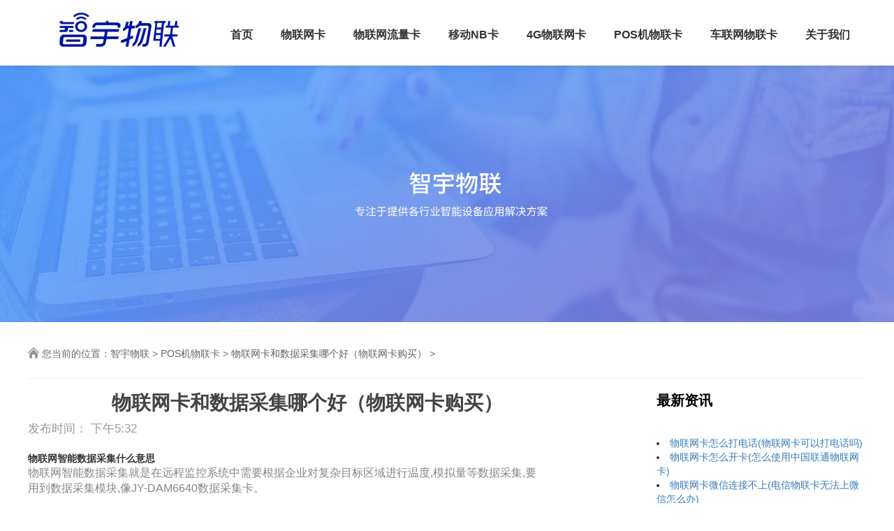

--- FILE ---
content_type: text/html; charset=UTF-8
request_url: http://www.iot0.net/15292.html
body_size: 4203
content:
<!DOCTYPE html>
<html lang="zh-CN">

<head>
  <meta charset="utf-8">
  <meta http-equiv="X-UA-Compatible" content="IE=edge">
  <meta name="viewport" content="width=device-width, initial-scale=1">
  
  <title>物联网卡和数据采集哪个好（物联网卡购买）</title>
  <meta name="description" content="物联网智能数据采集什么意思物联网智能数据采集就是在远程监控系统中需要根据企业对复杂目标区域进行温度,模拟量等数据采集,要用到数据采集模块,像JY-DAM6640" />
  <meta name="keywords" content="物联卡,物联网卡,物联网流量卡,4G物联网卡,移动nb卡,物联网卡价格,物联网卡办理" />
    <base target="_blank">

  <!-- Bootstrap -->
  <link rel="stylesheet" href="/skin/css/bootstrap.css">
  <link rel="stylesheet" href="/skin/css/public.css">
  <link rel="stylesheet" href="/skin/css/subPage.css">

  <!--引入jquery-->
  <script src="/skin/js/jq3.3.1.js"></script>
  <script src="/skin/js/bootstrap.min.js"></script>

</head>

<body>
  <div class="navbar navbar-default navbar-fixed-top ts-nav">
  <div class="container">
    <div class="navbar-header">
      <a href="/" class="navbar-brand">
        <img src="/skin/images/logo.png" alt="智宇物联网卡平台logo">
      </a>
      <a class="navbar-toggle" data-toggle="collapse" href="#navmenu">
        <span class="icon-bar"></span>
        <span class="icon-bar"></span>
        <span class="icon-bar"></span>
      </a>
    </div>
    <div id="navmenu" class="navbar-collapse collapse">
      <!--导航条中的导航-->
      <ul class="nav navbar-nav">
        <li>
          <a href="/" title="">首页<span></span></a>
        </li>
        <li><a href="/iot/index.html" title="物联网卡">物联网卡</a></li><li><a href="/ydiot/index.html" title="物联网流量卡">物联网流量卡</a></li><li><a href="/ltiot/index.html" title="移动NB卡">移动NB卡</a></li><li><a href="/dxiot/index.html" title="4G物联网卡">4G物联网卡</a></li><li><a href="/news/index.html" title="POS机物联卡">POS机物联卡</a></li><li><a href="/pingtai/index.html" title="车联网物联卡">车联网物联卡</a></li><li><a href="/about/index.html" title="关于我们">关于我们</a></li>      </ul>
      <!--导航中的右对齐-->
    </div>
  </div>
</div>
<script>
  var _hmt = _hmt || [];
  (function() {
    var hm = document.createElement("script");
    hm.src = "https://hm.baidu.com/hm.js?e921a3aa54d31031b170388250d755c2";
    var s = document.getElementsByTagName("script")[0];
    s.parentNode.insertBefore(hm, s);
  })();
</script>  <!--子页banner和位置开始-->
  <div class="subBanner">
    <!--pc端banner-->
    <img src="/skin/images/new_banner.png" alt="智宇物联banner">
    <!--pc端banner-->
    <!--手机端banner-->
    <img src="/skin/images/new_banner.png" alt="智宇物联banner">
    <!--手机端banner-->
  </div>
  <div class="location">
    <div class="container">
      <p>
        <img src="/skin/images/location.png" alt="">
        您当前的位置：<a href="/">智宇物联</a> > <a href="news.html">POS机物联卡</a> > <a href="15292.html">物联网卡和数据采集哪个好（物联网卡购买）</a> >      </p>
    </div>
  </div>
  <!--子页banner和位置结束-->
  <div class="article">
    <div class="container">
      <div class="row">
        <div class="col-sm-8 col-xs-12">
          <div class="article-header">
            <h1>物联网卡和数据采集哪个好（物联网卡购买）</h1>
            <div>
              <span>发布时间：
                下午5:32              </span>
            </div>
          </div>
          <div class="article-body">
            <strong>物联网智能数据采集什么意思</strong><p>物联网智能数据采集就是在远程监控系统中需要根据企业对复杂目标区域进行温度,模拟量等数据采集,要用到数据采集模块,像JY-DAM6640数据采集卡。</p><strong>物联网智能数据采集什么意思</strong><p>物联网智能数据采集就是在远程监控系统中需要根据企业对复杂目标区域进行温度,模拟量等数据采集,要用到数据采集模块,像JY-DAM6640数据采集卡。</p><strong>云之讯物联网卡运用在传感器中,数据采集如何?</strong><p>在高/低温、高频振动、潮湿、腐蚀性、撞击等恶劣环境下能顺畅的完成数据采集。<a href="/2663.html">物联网卡和数据卡</a></p><img src="http://wwwiot0net.iot68.cn/iotimg/70.jpg" alt="物联网卡和数据采集哪个好（物联网卡购买）"><strong>物联网中采集的数据怎样处理数据 a传送到中央节点进行处理</strong><p>物联网智能数据采集就是在远程监控系统中需要根据企业对复杂目标区域进行温度,模拟量等数据采集,要用到数据采集模块,像JY-DAM6640数据采集卡。</p><strong>物联网数据采集网关怎么连接云平台</strong><p>数据采集终端连接云平台,要从两个层面考虑。一是硬件链路层,采用有线还是无线,一般会采用4G,3G,gprs等网络,终端插一张物联网卡,二是应用协议层,两者之间采用哪种物联网...<a href="/8206.html">物联网卡和数据卡区别（nb卡和物联网卡区别）</a></p><strong>物联网数据采集网关怎么连接云平台</strong><p>数据采集终端连接云平台,要从两个层面考虑。一是硬件链路层,采用有线还是无线,一般会采用4G,3G,gprs等网络,终端插一张物联网卡,二是应用协议层,两者之间采用哪种物联网...</p><img src="http://wwwiot0net.iot68.cn/iotimg/6.jpg" alt="物联网卡和数据采集哪个好（物联网卡购买）"><strong>我买了一张联通物联网上网卡然后要开通联通物联网要求采集身...</strong><p>物联卡属于是批量发行,用于特定物联网设备的数据卡,信息归属属于合作企业,比如共享设备中用到的物联卡,信息的统一归属就是企业,根本不是面向个人,也不会采集个人信息,所...<a href="/13887.html">物联网卡和数据卡（物联网卡购买平台）</a></p><strong>电信物联网卡没法用什么问题?</strong><p>在你可以恰当应用它以前? 4. 为何电信物联网卡要在25号以前充值? 答:因为电信物联网卡和集团公司企业的清算期在25日以前,大家务必搜集下月应用的统计数据。假如不应用...</p><strong>我的消费级物联网卡怎么上不了网了?</strong><p>否则会造成溢出、欠费,影响正常使用。 4。为什么物联网卡要在25号之前充值? 答:由于物联网卡和企业集团单位的结算期在25日之前,我们必须收集下个月使用的数据。如果...<a href="/14642.html">物联网卡和数据卡区别（物联网卡购买）</a></p><strong>我的消费级物联网卡怎么上不了网了?</strong><p>否则会造成溢出、欠费,影响正常使用。 4。为什么物联网卡要在25号之前充值? 答:由于物联网卡和企业集团单位的结算期在25日之前,我们必须收集下个月使用的数据。如果...</p>          </div>
          <div class="artbottom clearfix">
            <div class="keyword fl clearfix">
              <span>文章标签：</span>
              <a href="tag3491.html">物联卡的网速和正常卡有区别吗</a>&nbsp;            </div>
          </div>

          <div class="preNext">
            上一篇：<a href="15289.html" rel="prev">物联网卡信号显示不出来（物联网卡购买）</a> <br>
            下一篇：<a href="31172.html" rel="prev">物联网卡套餐系统(物联网卡是什么)</a> </a>
          </div>
        </div>
        <div class="col-sm-4 list-other">
          <h3>最新资讯</h3>
          <div class="adv">
          </div>
                      <li><a href="31059.html" title="物联网卡怎么打电话(物联网卡可以打电话吗)">物联网卡怎么打电话(物联网卡可以打电话吗)</a></li>
                      <li><a href="31061.html" title="物联网卡怎么开卡(怎么使用中国联通物联网卡)">物联网卡怎么开卡(怎么使用中国联通物联网卡)</a></li>
                      <li><a href="31076.html" title="物联网卡微信连接不上(电信物联卡无法上微信怎么办)">物联网卡微信连接不上(电信物联卡无法上微信怎么办)</a></li>
                      <li><a href="31077.html" title="物联网卡微信号码(物联卡有号码吗)">物联网卡微信号码(物联卡有号码吗)</a></li>
                      <li><a href="31079.html" title="物联网卡影响征信吗(手机卡欠费会影响征信的吗)">物联网卡影响征信吗(手机卡欠费会影响征信的吗)</a></li>
                      <li><a href="31084.html" title="物联网卡归哪里办理的呢(物联网卡怎么开通)">物联网卡归哪里办理的呢(物联网卡怎么开通)</a></li>
                      <li><a href="31090.html" title="物联网卡开热点怎么设置(iphone联通物联网卡怎么开热点)">物联网卡开热点怎么设置(iphone联通物联网卡怎么开热点)</a></li>
                      <li><a href="31099.html" title="物联网卡应用服务(物联网卡和普通手机卡有什么区别)">物联网卡应用服务(物联网卡和普通手机卡有什么区别)</a></li>
                      <li><a href="31106.html" title="物联网卡平台设计架构(物联网是什么东西)">物联网卡平台设计架构(物联网是什么东西)</a></li>
                      <li><a href="31107.html" title="物联网卡平台搭建方案(怎么搭建物联网卡的后台管理系统)">物联网卡平台搭建方案(怎么搭建物联网卡的后台管理系统)</a></li>
                      <li><a href="31108.html" title="物联网卡平台宣传图片(物联网卡和普通手机卡有什么区别)">物联网卡平台宣传图片(物联网卡和普通手机卡有什么区别)</a></li>
                      <li><a href="31109.html" title="物联网卡平台号码是多少(物联卡中心客服电话是多少)">物联网卡平台号码是多少(物联卡中心客服电话是多少)</a></li>
                      <li><a href="31113.html" title="物联网卡市场混乱(贩卖物联卡是否合法)">物联网卡市场混乱(贩卖物联卡是否合法)</a></li>
                      <li><a href="31114.html" title="物联网卡市场发展趋势(物联网卡行业发展怎么样)">物联网卡市场发展趋势(物联网卡行业发展怎么样)</a></li>
                      <li><a href="31123.html" title="物联网卡属于单卡(物联网卡到底是什么卡)">物联网卡属于单卡(物联网卡到底是什么卡)</a></li>
                      <li><a href="31128.html" title="物联网卡对讲系统怎么用(对讲机内安装的物联网卡会产生费用吗)">物联网卡对讲系统怎么用(对讲机内安装的物联网卡会产生费用吗)</a></li>
                      <li><a href="31129.html" title="物联网卡对比评测(物联网卡如何选择)">物联网卡对比评测(物联网卡如何选择)</a></li>
                      <li><a href="31141.html" title="物联网卡实名危险吗(物联卡实名制有风险吗)">物联网卡实名危险吗(物联卡实名制有风险吗)</a></li>
                      <li><a href="31168.html" title="物联网卡好还是随身wifi好(随身wifi和流量卡哪个更划算)">物联网卡好还是随身wifi好(随身wifi和流量卡哪个更划算)</a></li>
                      <li><a href="31172.html" title="物联网卡套餐系统(物联网卡是什么)">物联网卡套餐系统(物联网卡是什么)</a></li>
                  </div>
      </div>
    </div>
  </div>

  <div class="foot">
  <div class="Xfooter XfooterCopyRight">
    <div class="container copyRight">
      <div class="row" style="text-align: center;">
        <div class="col-sm-12">
          <p> 
                      </p>
        </div>
        <div class="col-sm-12">
          <!---->
          <p> Copyright © 2015-<script type="text/javascript">var myDate = new Date(); document.write(myDate.getFullYear());</script> 智宇物联网卡管理平台 版权所有 Power by 智宇物联卡平台 ICP备案/许可证号:
          <a href="http://beian.miit.gov.cn/">赣ICP备18001695号-3</a>
          </p>
          <p><a href="/sitemap.html">网站地图</a> | <a href="/sitemap.xml">导航地图</a>
          		 	<div style="">
		 		<a target="_blank" href="http://www.beian.gov.cn/portal/registerSystemInfo?recordcode=36010302000802" style="display:inline-block;text-decoration:none;height:20px;line-height:20px;"><p style="float:left;height:20px;line-height:20px;margin: 0px 0px 0px 5px; color:#939393;"><img src="/skin/img/beian.png" style="float:left;margin-right:5px;"/>赣公网安备 36010302000802号</p></a>
		 	</div>
		 
          </p>
        </div>

      </div>
    </div>
  </div>
</div>
<script>
  (function() {
    var _53code = document.createElement("script");
    _53code.src = "//tb.53kf.com/code/code/10092098/3 ";
    var s = document.getElementsByTagName("script")[0];
    s.parentNode.insertBefore(_53code, s);
  })();
</script>  <script src="/skin/js/public5.js"></script>
</body>

</html>

--- FILE ---
content_type: text/css
request_url: http://www.iot0.net/skin/css/public.css
body_size: 3858
content:
.ts-nav {
  height: 94px;
  background: #fff;
  margin-bottom: 0;
  box-shadow: 0 3px 8px rgba(0, 0, 0, 0.08);
}
.ts-nav .navbar-header .navbar-brand img {
  width: 100%;
}
@media screen and (max-width: 767px) {
  .ts-nav .navbar-header {
    border-bottom: 1px solid #e7e7e7;
    padding: 0 10px;
  }
  .ts-nav .navbar-header .navbar-brand {
    padding: 0;
    position: absolute;
    top: 7px;
    left: 0;
  }
  .ts-nav .navbar-header .navbar-brand img {
    width: 130px;
  }
}
.ts-nav .navbar-collapse ul {
  height: 94px;
  overflow: hidden;
}
.ts-nav .navbar-collapse ul li {
  margin-left: 40px;
}
.ts-nav .navbar-collapse ul li a {
  padding: 0 0 5px;
  height: 75px;
  line-height: 100px;
  font-size: 16px;
  font-weight: bold;
  color: #333;
  background: transparent;
  position: relative;
}
.ts-nav .navbar-collapse ul li a span {
  position: absolute;
  display: none;
  width: 6px;
  height: 6px;
  background: #ff6e0b;
  left: 50%;
  bottom: -9px;
  transform: rotate(45deg) translateX(-50%);
}
.ts-nav .navbar-collapse ul li a img {
  display: none;
  position: absolute;
  top: 25px;
  right: -15px;
}
.ts-nav .navbar-collapse ul li.active a {
  color: #ff6e0b;
  background: transparent;
  border-bottom: 4px solid #ff6e0b;
}
.ts-nav .navbar-collapse ul li.active a span {
  display: inline-block;
}
.ts-nav .navbar-collapse ul li.active a:hover {
  background: transparent;
  color: #ff6e0b;
}
.ts-nav .navbar-collapse ul li:hover a {
  color: #ff6e0b;
}
.ts-nav .navbar-collapse ul li:nth-child(2) a img,
.ts-nav .navbar-collapse ul li:nth-child(4) a img {
  display: block;
}
.ts-nav .navbar-collapse ol li a {
  padding: 0;
  font: italic bolder 22px/100px "microsoft yahei";
  color: #ff6e0b;
}
.ts-nav .navbar-collapse ol li a img {
  padding-right: 5px;
  vertical-align: -9px;
}
.ts-nav .navbar-collapse ol li a:hover {
  color: #ff6e0b;
}
@media screen and (max-width: 991px) {
  .ts-nav .navbar-collapse ol li a {
    font-size: 14px;
  }
  .ts-nav .navbar-collapse ol li a img {
    width: 26px;
    vertical-align: -6px;
  }
}
@media screen and (max-width: 767px) {
  .ts-nav .navbar-collapse ol {
    display: none;
  }
}
@media screen and (max-width: 767px) {
  .ts-nav {
    height: 50px;
  }
  .ts-nav .navbar-collapse.collapsing {
    display: none !important;
  }
  .ts-nav .navbar-collapse.collapse.in {
    height: 329px;
  }
  .ts-nav .navbar-collapse.collapse .nav.navbar-nav {
    position: fixed;
    right: 0;
    top: 50px;
    background: #fff;
    width: 150px;
    height: 330px;
    margin: 0;
    border: 1px solid #ddd;
    z-index: 99999999;
  }
  .ts-nav .navbar-collapse.collapse .nav.navbar-nav li {
    width: 100%;
    margin-left: 0;
    text-align: center;
    border-bottom: 1px solid #ddd;
  }
  .ts-nav .navbar-collapse.collapse .nav.navbar-nav li a {
    display: inline-block;
    line-height: 40px;
    height: 40px;
  }
  .ts-nav .navbar-collapse.collapse .nav.navbar-nav li:before {
    padding-right: 10px;
    vertical-align: -5px;
  }
  .ts-nav .navbar-collapse.collapse .nav.navbar-nav li:nth-child(1):before {
    content: url("../img/m_nav_1.html");
    padding-right: 36px;
  }
  .ts-nav .navbar-collapse.collapse .nav.navbar-nav li:nth-child(2):before {
    content: url("../img/m_nav_2.html");
  }
  .ts-nav .navbar-collapse.collapse .nav.navbar-nav li:nth-child(3):before {
    content: url("../img/m_nav_3.html");
  }
  .ts-nav .navbar-collapse.collapse .nav.navbar-nav li:nth-child(4):before {
    content: url("../img/m_nav_4.html");
  }
  .ts-nav .navbar-collapse.collapse .nav.navbar-nav li:nth-child(5):before {
    content: url("../img/m_nav_5.html");
  }
  .ts-nav .navbar-collapse.collapse .nav.navbar-nav li:nth-child(6):before {
    content: url("../img/m_nav_6.html");
  }
  .ts-nav .navbar-collapse.collapse .nav.navbar-nav li:nth-child(7):before {
    content: url("../img/m_nav_7.html");
  }
  .ts-nav .navbar-collapse.collapse .nav.navbar-nav li:nth-child(8):before {
    content: url("../img/m_nav_8.html");
  }
}
@media screen and (min-width: 992px) and (max-width: 1199px) {
  .ts-nav .navbar-collapse .nav li {
    margin-left: 18px;
  }
}
@media screen and (min-width: 768px) and (max-width: 991px) {
  .ts-nav .navbar-collapse .nav li {
    margin-left: 15px;
  }
  .ts-nav .navbar-collapse .nav li a {
    font-size: 12px;
  }
}
.foot .fourTag {
  background: #f4f4f4;
  padding: 45px 0;
}
.foot .fourTag .tag-con .media-left {
  width: 30%;
  padding-left: 30px;
  padding-top: 5px;
  text-align: center;
}
.foot .fourTag .tag-con .media-body h4 {
  font-size: 16px;
  color: #434343;
}
.foot .fourTag .tag-con .media-body p {
  color: #a9a9a9;
}
.foot .fourTag .col-sm-3:not(:first-child) .tag-con {
  border-left: 1px solid #ddd;
}
.foot .Xfooter {
  padding: 40px 0;
  background: #2e3238;
  box-sizing: border-box;
}
.foot .Xfooter .container {
  position: relative;
  color: #f5f5f5;
  font-size: 16px;
}
.foot .Xfooter .container a {
  color: #a5a5a5;
  font-size: 14px;
}
.foot .Xfooter .container a:hover {
  color: #ff6e0b;
}
.foot .Xfooter .container .col-md-6 {
  text-align: center;
}
.foot .Xfooter .container .col-md-6 li {
  margin: 10px 0;
  text-align: center;
  padding-right: 3px;
}
.foot .Xfooter .container .col-md-6 li:first-child {
  margin-bottom: 20px;
  padding-right: 0;
}
.foot .Xfooter .container .col-md-6 li:first-child h3 {
  font-size: 16px;
}
.foot .Xfooter .container .col-md-2 li {
  margin: 10px 0;
  text-align: center;
  padding-right: 3px;
}
.foot .Xfooter .container .col-md-2 li:first-child {
  margin-bottom: 20px;
  padding-right: 0;
}
.foot .Xfooter .container .col-md-2 li:first-child h3 {
  font-size: 16px;
}
.foot .Xfooter .container .col-md-2 ul.ul li {
  text-align: left;
}
.foot .Xfooter .container .col-md-2 ul.ul li.tel a {
  color: #f5f5f5;
  font-size: 26px;
}
.foot .Xfooter .container .col-md-2 ul.ul li.ts a {
  color: #f5f5f5;
}
.foot .Xfooter .container .col-md-2 .RQ {
  background: #272a30;
  width: 145px;
  height: 162px;
  margin-top: 20px;
  padding: 10px;
  text-align: center;
  float: right;
}
.foot .Xfooter .container .col-md-2 .RQ img {
  width: 100%;
}
.foot .Xfooter .container .col-md-2 .RQ p {
  font-size: 14px;
  margin-top: 3px;
}
.foot .Xfooter .container .col-md-offset-1 {
  margin-left: 4%;
}
.foot .Xfooter .container .col-md-offset-2 {
  margin-left: 12%;
}
.foot .XfooterCopyRight {
  padding-top: 0;
  padding-bottom: 0px;
  background: #272a30;
}
.foot .XfooterCopyRight .copyRight .row p {
  padding-left: 37px;
  height: auto;
  line-height: 30px;
  color: #a5a5a5;
  font-size: 14px;
  margin: 0;
}
.foot .XfooterCopyRight .copyRight .row p{
  text-align: center;
}
.foot .XfooterCopyRight .copyRight .row .col-sm-12:first-child p{
  text-align: left;
}
.foot .XfooterCopyRight .copyRight .row p a {
  padding-right: 10px;
  padding-left: 10px;
}
.foot .foot-adv {
  position: fixed;
  bottom: 0;
  z-index: 99999;
  width: 100%;
  background: rgba(0, 0, 0, 0.8);
  height: 68px;
  padding: 10px 0;
  overflow: hidden;
}
@media screen and (max-width: 1199px) {
  .foot .foot-adv .foot-img {
    padding-top: 5px;
  }
}
@media screen and (max-width: 991px) {
  .foot .foot-adv .foot-img {
    padding-top: 10px;
  }
}
.foot .foot-adv .foot-img img {
  vertical-align: middle;
}
@media screen and (max-width: 1199px) {
  .foot .foot-adv .foot-img img {
    width: 80px;
  }
}
@media screen and (max-width: 991px) {
  .foot .foot-adv .foot-img img {
    width: 80px;
  }
}
.foot .foot-adv .foot-img img.sac {
  width: 120px;
}
.foot .foot-adv .foot-img img.zhuanJia {
  display: inline-block;
  margin: 0 80px 0 60px;
}
@media screen and (max-width: 1199px) {
  .foot .foot-adv .foot-img img.zhuanJia {
    width: 280px;
    margin: 0 40px 0 60px;
  }
}
@media screen and (max-width: 991px) {
  .foot .foot-adv .foot-img img.zhuanJia {
    width: 240px;
    margin: 0;
  }
}
.foot .foot-adv form {
  margin-top: 6px;
}
.foot .foot-adv form .ipt {
  width: 240px;
  display: inline-block;
  background: #fff;
  height: 34px;
  border-radius: 5px;
  padding-top: 5px;
  padding-left: 2px;
}
@media screen and (max-width: 1199px) {
  .foot .foot-adv form .ipt {
    width: 200px;
  }
}
@media screen and (max-width: 991px) {
  .foot .foot-adv form .ipt {
    width: 150px;
  }
}
.foot .foot-adv form .ipt img {
  width: 20px;
}
.foot .foot-adv form .ipt input {
  border: 0;
  border-left: 1px solid #ccc;
  color: #535353;
  font-size: 14px;
  padding: 0 5px;
}
@media screen and (max-width: 991px) {
  .foot .foot-adv form .ipt input {
    font-size: 12px;
    width: 120px;
  }
}
.foot .foot-adv form .ipt input:focus {
  outline: none;
}
.foot .foot-adv form a,
.foot .foot-adv form input[type='submit'] {
  display: inline-block;
  width: 90px;
  background: #ff6e0b;
  border: 1px solid #ff6e0b;
}
.foot .foot-adv form a.first,
.foot .foot-adv form input[type='submit'].first {
  margin: 0 50px 0 40px;
}
@media screen and (max-width: 1199px) {
  .foot .foot-adv form a.first,
  .foot .foot-adv form input[type='submit'].first {
    margin: 0 30px 0 20px;
  }
}
@media screen and (max-width: 991px) {
  .foot .foot-adv form a.first,
  .foot .foot-adv form input[type='submit'].first {
    margin: 0;
  }
}
.foot .foot-adv .close-adv {
  position: absolute;
  right: 0;
  display: inline-block;
  width: 30px;
  height: 30px;
  background: #B1B1B1;
  border-radius: 30px;
  color: #474747;
  text-align: center;
  line-height: 27px;
  font-size: 27px;
  top: 50%;
  transform: translateY(-50%);
  text-decoration: none;
}
.foot .foot-adv .show-adv {
  position: absolute;
  width: 100%;
  left: 0;
  padding: 0 20px;
  color: #fff;
  text-align: right;
  top: 50%;
  display: none;
  transform: translateY(-50%);
  cursor: pointer;
}
.foot .m-foot {
  display: none;
}
@media screen and (min-width: 992px) and (max-width: 1199px) {
  .foot .Xfooter .container .col-md-2.col-sm-2 ul.ul li.tel a {
    font-size: 20px;
  }
}
@media screen and (min-width: 768px) and (max-width: 991px) {
  .foot .Xfooter .container .col-md-2.col-sm-2 ul.ul li.tel a {
    font-size: 17px;
  }
}
@media screen and (max-width: 767px) {
  .foot {
    padding-top: 40px;
  }
  .foot .fourTag,
  .foot .Xfooter,
  .foot .XfooterCopyRight,
  .foot .foot-adv {
    display: block;
  }
  .foot .m-foot {
    width: 100%;
    height: 40px;
    border-top: 1px solid #D9D9D9;
    display: block;
    position: fixed;
    bottom: 0;
    text-align: center;
    background: #fff;
    z-index: 9999;
  }
  .foot .m-foot .m_foot_content a {
    line-height: 40px;
  }
  .foot .m-foot .m_foot_content span {
    height: 20px;
    width: 0;
    border-left: 1px solid #d9d9d9;
    position: absolute;
    right: 0;
    top: 10px;
  }
}
.location p {
  height: 60px;
  line-height: 90px;
  color: #6c6c6c;
}
.location p img {
  vertical-align: -2px;
}
.location p a {
  color: #636363;
}
@media screen and (max-width: 767px) {
  .location {
    padding: 0 10px;
  }
}
.subBanner {
  margin-top: 94px;
}
.subBanner img {
  width: 100%;
}
.subBanner img:first-child {
  display: inline-block;
}
.subBanner img:last-child {
  display: none;
}
@media screen and (max-width: 767px) {
  .subBanner {
    margin-top: 51px;
  }
  .subBanner img:first-child {
    display: none;
  }
  .subBanner img:last-child {
    display: inline-block;
  }
}
@keyframes arrows {
  0% {
    left: 40%;
  }
  50% {
    left: 101%;
  }
  51% {
    left: -31%;
  }
  100% {
    left: 40%;
  }
}
.regArticle h2 {
  text-align: center;
  font-size: 30px;
  color: #302d31;
  font-weight: bold;
  margin: 40px 0 20px;
}
.regArticle .arc-con {
  padding-right: 55px;
}
.regArticle .arc-con h3 {
  padding-bottom: 10px;
  border-bottom: 1px solid #ddd;
  font-size: 22px;
  color: #000;
}
.regArticle .arc-con h3 small {
  margin-top: 10px;
  font-size: 14px;
  float: right;
}
.regArticle .arc-con h3 small a {
  color: #6e6e6e;
}
.regArticle .arc-con h3 small a:hover {
  color: #ff6e0b;
}
.regArticle .arc-con ul {
  padding: 18px 0;overflow:hidden;
}
.regArticle .arc-con ul li {
  height: 50px;
  width:46%;
  float:left;
  margin-left:4%;
}
.regArticle .arc-con ul li .media .media-left img {
  width: 160px;
  height: auto;
}
.regArticle .arc-con ul li .media .media-body {
  padding-left: 20px;
}
.regArticle .arc-con ul li .media .media-body h4 {
  margin-top: 16px;
}
.regArticle .arc-con ul li .media .media-body h4 a {
  font-size: 16px;
  color: #434343;
}
.regArticle .arc-con ul li .media .media-body p a {
  font-size: 14px;
  color: #a9a9a9;
  margin: 20px 0;
  line-height: 24px;
}
.regArticle .arc-con ul li .media .media-body a:hover {
  color: #ff6e0b;
}
.regArticle .arc-con2 {
  padding-left: 55px;
  padding-right: 0;
  margin: 30px auto;
}
.regArticle .arc-con2 ul li {
  border-bottom: 1px dotted #ddd;
}
.regArticle .arc-con2 ul li .media {
  overflow: visible;
}
.regArticle .arc-con2 ul li .media .media-left {
  float: left;
  width: 400px;
  position: relative;
}
.regArticle .arc-con2 ul li .media .media-left h4 {
  transition: all 0.2s linear;
  position: absolute;
  top: 15px;
  font-size: 16px;
  left: 0;
  width: 400px;
}
.regArticle .arc-con2 ul li .media .media-left h4:before {
  content: "";
  margin-right: 8px;
  display: inline-block;
  width: 6px;
  height: 6px;
  border-radius: 10px;
  background: #000;
  vertical-align: 2px;
}
.regArticle .arc-con2 ul li .media .media-left h4 a {
  color: #434343;
}
.regArticle .arc-con2 ul li .media .media-left p {
  transition: all 0.2s linear;
  position: absolute;
  padding-left: 15px;
  top: 41px;
  left: 0;
  width: 400px;
  height: 40px;
}
.regArticle .arc-con2 ul li .media .media-left p a {
  font-size: 14px;
  color: #a9a9a9;
  margin: 20px 0;
  line-height: 24px;
}
.regArticle .arc-con2 ul li .media .media-body {
  float: right;
  text-align: right;
  width: 100px;
}
.regArticle .arc-con2 ul li .media .media-body h4 {
  font-size: 16px;
  color: #a9a9a9;
}
.regArticle .arc-con2 ul li .media .media-body a {
  color: #a9a9a9;
  font-size: 18px;
  position: relative;
  border-left: 1px solid #a9a9a9;
  display: inline-block;
  width: 55px;
  height: 18px;
  overflow: hidden;
}
.regArticle .arc-con2 ul li .media .media-body a span {
  position: absolute;
  left: 40%;
}
.regArticle .arc-con2 ul li:hover .media .media-left h4 {
  left: 10px;
}
.regArticle .arc-con2 ul li:hover .media .media-left h4 a {
  color: #ff6e0b;
}
.regArticle .arc-con2 ul li:hover .media .media-left p {
  left: 10px;
}
.regArticle .arc-con2 ul li:hover .media .media-body a {
  color: #a9a9a9;
}
.regArticle .arc-con2 ul li:hover .media .media-body a span {
  animation: arrows 0.2s linear;
  animation-fill-mode: forwards;
}
.regArticle.m_regArticle {
  display: none;
}
@media screen and (min-width: 992px) and (max-width: 1199px) {
  .regArticle .arc-con2 ul li .media .media-left p {
    width: 300px;
  }
}
@media screen and (min-width: 768px) and (max-width: 991px) {
  .regArticle .arc-con {
    padding-right: 15px;
  }
  .regArticle .arc-con ul li .media .media-body h4 {
    margin-top: 2px;
  }
  .regArticle .arc-con ul li .media .media-body p {
    margin-bottom: 0;
    height: 70px;
  }
  .regArticle .arc-con ul li .media .media-body p a {
    margin: 10px 0;
    display: -webkit-box;
    -webkit-box-orient: vertical;
    -webkit-line-clamp: 3;
    overflow: hidden;
    height: 70px;
  }
  .regArticle .arc-con2 {
    padding-left: 15px;
  }
  .regArticle .arc-con2 ul li .media .media-left h4 {
    top: 0;
  }
  .regArticle .arc-con2 ul li .media .media-left p {
    top: 29px;
    width: 260px;
  }
  .regArticle .arc-con2 ul li .media .media-left p a {
    margin: 0;
    display: -webkit-box;
    -webkit-box-orient: vertical;
    -webkit-line-clamp: 3;
    overflow: hidden;
    height: 70px;
  }
}
@media screen and (max-width: 767px) {
  .regArticle {
    display: block;
  }
  .regArticle.m_regArticle {
    display: block;
  }
  .regArticle.m_regArticle .arc-con {
    padding-right: 0;
  }
  .regArticle.m_regArticle .arc-con h3 {
    padding-left: 10px;
    padding-right: 10px;
  }
  .regArticle.m_regArticle .arc-con ul {
    padding-left: 10px;
    padding-right: 10px;
	overflow:hidden;
  }
  .regArticle.m_regArticle .arc-con ul li {
    height: 70px;
    margin-bottom: 10px;
  }
  .regArticle.m_regArticle .arc-con ul li .media .media-left img {
    width: 120px;
    max-height: 90px;
  }
  .regArticle.m_regArticle .arc-con ul li .media .media-body {
    padding-left: 0;
  }
  .regArticle.m_regArticle .arc-con ul li .media .media-body h4 {
    margin-top: 0;
  }
  .regArticle.m_regArticle .arc-con ul li .media .media-body h4 a {
    font-size: 14px;
  }
  .regArticle.m_regArticle .arc-con ul li .media .media-body p a {
    margin: 0;
    font-size: 10px;
    line-height: 22px;
    display: -webkit-box;
    -webkit-box-orient: vertical;
    -webkit-line-clamp: 2;
    overflow: hidden;
    height: 48px;
  }
}
.error {
  padding: 120px;
  text-align: center;
}
.error p {
  color: #555;
  margin: 5px 0 10px;
}
.error p a {
  color: #510D0E;
}
.contackUs.leave {
  display: none;
}
@media screen and (max-width: 768px) {
  .contackUs.leave {
    display: block;
    padding-bottom: 40px;
  }
  .contackUs.leave h2 {
    font-size: 18px;
    text-align: center;
  }
  .contackUs.leave .leaveMessage {
    margin-top: 30px;
  }
  .contackUs.leave .leaveMessage > form {
    padding: 0 10px;
  }
  .contackUs.leave .leaveMessage > form .leave-word {
    margin-bottom: 10px;
  }
  .contackUs.leave .leaveMessage > form .leave-word .leave-body {
    position: relative;
  }
  .contackUs.leave .leaveMessage > form .leave-word .leave-body img {
    position: absolute;
    left: 6px;
    top: 6px;
    height: 60%;
    -webkit-filter: grayscale(100%);
    -moz-filter: grayscale(100%);
    -ms-filter: grayscale(100%);
    -o-filter: grayscale(100%);
    filter: grayscale(100%);
    filter: gray;
  }
  .contackUs.leave .leaveMessage > form .leave-word .leave-body [type='text'],
  .contackUs.leave .leaveMessage > form .leave-word .leave-body textarea {
    border-radius: 0;
    height: 30px;
    line-height: 30px;
    border: 1px solid #d6d6d6;
    padding-left: 30px;
  }
  .contackUs.leave .leaveMessage > form .leave-word .leave-body textarea {
    height: auto;
    padding-left: 10px;
  }
  .contackUs.leave .leaveMessage > form .leave-word [type='submit'] {
    font-size: 20px;
    background: #fe724f;
    color: #fff;
    border: 0;
    border-radius: 5px;
    padding: 6px 60px;
  }
}



@media screen and (max-width: 767px){
	.regArticle .arc-con ul li{width:96%;height:11rem;padding-bottom:10px;}
	.regArticle .arc-con2{padding-left:0px;}
	.regArticle .arc-con2 ul li .media{width:90%;}
	.regArticle .arc-con2 ul li .media .media-left h4{width:100%;}
	.regArticle .arc-con2 ul li .media .media-left p{height:auto;width:100%;}
	.regArticle .arc-con2 ul li .media .media-body{width:30%;}
	.regArticle .arc-con2 ul li .media .media-left{width:70%;}

}

--- FILE ---
content_type: text/css
request_url: http://www.iot0.net/skin/css/subPage.css
body_size: 6965
content:
.detail-head .header-L img {
  max-width: 100%;
}
.detail-head .header-R .showContent h2 {
  margin: 0;
  font-size: 26px;
  color: #333;
  font-weight: bold;
}
.detail-head .header-R .showContent h2 small {
  font-size: 14px;
  color: #a9a9a9;
}
.detail-head .header-R .showContent p {
  margin: 20px 0;
  color: #ff6e0b;
  font-size: 14px;
}
.detail-head .header-R .showContent p span {
  font-size: 14px;
  display: inline-block;
  width: 85px;
  color: #666;
}
.detail-head .header-R .showContent p i {
  font-style: normal;
  font-size: 24px;
  font-weight: bold;
}
.detail-head .header-R .showContent p b {
  font-weight: normal;
  color: #666;
  border: 1px solid #ddd;
  padding: 5px 30px;
}
.detail-head .header-R .showContent p b.b2 {
  border: 0;
  padding: 0;
}
.detail-head .header-R .showContent p.serverArea {
  position: relative;
  padding-left: 85px;
  line-height: 40px;
}
.detail-head .header-R .showContent p.serverArea .area {
  position: absolute;
  left: 0;
}
.detail-head .header-R .showContent p.serverArea a {
  border: 1px solid #ddd;
  padding: 5px 30px;
  white-space: nowrap;
  color: #666;
}
.detail-head .header-R .showContent p.serverArea a.active {
  color: #ff6e0b;
  border: 1px solid #ff6e0b;
}
.detail-head .header-R .showContent p.serverArea a:hover {
  color: #ff6e0b;
  border: 1px solid #ff6e0b;
}
.detail-head .header-R .showContent .btnArea button,
.detail-head .header-R .showContent .btnArea a {
  border-radius: 0;
  padding: 10px 50px;
  font-size: 20px;
}
.detail-head .header-R .showContent .btnArea button:first-child,
.detail-head .header-R .showContent .btnArea a:first-child {
  background: #fff7f1;
  border: 1px solid #ff6e0b;
  color: #ff6e0b;
}
.detail-head .header-R .showContent .btnArea button:last-child,
.detail-head .header-R .showContent .btnArea a:last-child {
  background: #ff6e0b;
  border: 1px solid #ff6e0b;
  color: #fff;
}
.detail-content {
  margin-top: 45px;
}
.detail-content > div {
  border: 1px solid #ddd;
}
.detail-content > div ul.h2 {
  margin: 0;
}
.detail-content > div ul.h2 li a {
  font-size: 18px;
  color: #000;
  white-space: nowrap;
}
.detail-content > div ul.h2 li:not(:last-child) {
  border-right: 1px solid #ddd;
}
.detail-content > div ul.h2 li:first-child a {
  border-bottom: 0;
}
.detail-content > div .detail-body {
  padding: 30px;
}
.detail-content > div .detail-body h4 {
  border-bottom: 1px solid #d6d6d6;
  font-size: 22px;
  margin: 0;
  padding-bottom: 20px;
  color: #000;
  position: relative;
}
.detail-content > div .detail-body h4 span {
  position: absolute;
  width: 0;
  height: 0;
  top: -100px;
}
.detail-content > div .detail-body h4 small {
  font-size: 14px;
  padding-left: 50px;
}
.detail-content > div .detail-body .info {
  padding: 40px 0;
}
.detail-content > div .detail-body .info ul li {
  font-size: 14px;
  color: #000;
  line-height: 30px;
}
.detail-content > div .detail-body .info ul li span {
  color: #145fbc;
}
.detail-content > div .detail-body .info ul li.fx {
  margin-bottom: 20px;
}
.detail-content > div .detail-body .info .img {
  margin-top: 25px;
  text-align: right;
}
.detail-content > div .detail-body .info .img img {
  width: 80%;
}
.detail-content > div .detail-body .intro {
  padding: 35px 0 50px;
}
.detail-content > div .detail-body .intro .introContent {
  width: 555px;
  height: 380px;
  border: 1px solid #145fbc;
  padding: 50px 45px;
  background: #fff;
}
.detail-content > div .detail-body .intro .introContent h3 {
  font-size: 22px;
  color: #145fbc;
  font-weight: bold;
  text-align: center;
}
.detail-content > div .detail-body .intro .introContent p {
  color: #a9a9a9;
  line-height: 28px;
}
.detail-content > div .detail-body .intro .intro-list {
  padding-left: 65px;
  counter-reset: cList;
}
.detail-content > div .detail-body .intro .intro-list li {
  margin: 25px 0;
}
.detail-content > div .detail-body .intro .intro-list li h3 {
  margin-bottom: 40px;
}
.detail-content > div .detail-body .intro .intro-list li:not(:first-child) {
  counter-increment: cList;
}
.detail-content > div .detail-body .intro .intro-list li:not(:first-child):before {
  content: counter(cList);
  display: inline-block;
  margin-right: 10px;
  background: url("../image/title_ico.png");
  width: 24px;
  height: 22px;
  color: #fff;
  font-size: 16px;
  text-align: center;
}
.detail-content > div .detail-body .intro .intro-hidden-border {
  border: 1px solid #145fbc;
  position: absolute;
  width: 555px;
  height: 380px;
  top: 10px;
  left: 10px;
  z-index: -1;
}
.detail-content > div .detail-body .analyse {
  padding-bottom: 30px;
}
.detail-content > div .detail-body .analyse h3 {
  font-size: 16px;
  color: #000;
}
.detail-content > div .detail-body .analyse p {
  font-size: 16px;
  color: #a9a9a9;
  margin-top: 30px;
}
.detail-content > div .detail-body .analyse .analyse-list {
  counter-reset: cList;
}
.detail-content > div .detail-body .analyse .analyse-list li {
  margin: 25px 0;
  counter-increment: cList;
}
.detail-content > div .detail-body .analyse .analyse-list li:before {
  content: counter(cList);
  display: inline-block;
  margin-right: 10px;
  background: url("../image/title_ico.png");
  width: 24px;
  height: 22px;
  color: #fff;
  font-size: 16px;
  text-align: center;
}
.detail-content > div .detail-body .analyse .analyse-list2 {
  counter-reset: cList 4;
}
.detail-content > div .detail-body .neetThing {
  padding-top: 30px;
}
.detail-content > div .detail-body .neetThing li {
  color: #a9a9a9;
}
.detail-content > div .detail-body .advantage {
  padding: 40px 0;
}
.detail-content > div .detail-body .advantage > div {
  text-align: center;
}
.detail-content > div .detail-body .advantage > div .adv-con {
  text-align: center;
  width: 112px;
  height: 112px;
  display: inline-block;
  border: 1px solid #145bfc;
  border-radius: 100%;
  line-height: 112px;
}
.detail-content > div .detail-body .advantage > div p {
  margin-top: 20px;
  color: #000;
}
.detail-content > div .detail-body .promise {
  padding: 40px 0;
}
.detail-content > div .detail-body .promise > div {
  padding: 0 15px;
  text-align: center;
}
.detail-content > div .detail-body .promise > div .num {
  display: inline-block;
  background: #145fbc;
  width: 65px;
  height: 65px;
  line-height: 65px;
  font-size: 24px;
  color: #fff;
  border-radius: 100%;
}
.detail-content > div .detail-body .promise > div h5 {
  font-size: 16px;
  color: #000;
  margin: 20px 0;
}
.detail-content > div .detail-body .promise > div p {
  color: #a9a9a9;
}
.detail-content > div .detail-body .you-hui {
  padding: 20px 0 ;
}
.detail-content > div .detail-body .you-hui h3 {
  text-decoration: underline;
  font-size: 18px;
  font-weight: bold;
  color: #145fbc;
}
.detail-content > div .detail-body .you-hui h3 span {
  padding-right: 150px;
}
.detail-content > div .detail-body .you-hui p {
  margin: 20px 0;
  color: #000;
}
.detail-content > div .detail-body .you-hui > div {
  text-align: center;
}
.detail-content > div .detail-body .advantage > div p {
    width:70%;margin:20px auto 0;
}
.detail-content > div .detail-body .you-hui > div .yh-con {
  margin: 50px 0;
  display: inline-block;
  width: 280px;
  height: 120px;
  background-color: #e8a84c;
  border-radius: 10px;
}
.detail-content > div .detail-body .you-hui > div .yh-con h5 {
  color: #fff;
  font-size: 30px;
  font-weight: bold;
}
.detail-content > div .detail-body .you-hui > div .yh-con p {
  color: #fff;
  font-size: 22px;
}
.detail-content > div .detail-body .you-hui > div .yh-con.yh-con2 {
  background-color: #3c9eec;
}
.detail-content > div .detail-body .you-hui > div .yh-con.yh-con3 {
  background-color: #ec5b5b;
}
@media screen and (min-width: 992px) and (max-width: 1199px) {
  .detail-content > div ul.h2 li a {
    font-size: 12px;
  }
  .detail-content > div .detail-body .intro .introContent {
    width: 470px;
    padding: 20px;
  }
  .detail-content > div .detail-body .intro .intro-hidden-border {
    width: 470px;
  }
}
@media screen and (min-width: 768px) and (max-width: 991px) {
  .detail-content > div ul.h2 li a {
    font-size: 12px;
    padding: 10px 0;
  }
  .detail-content > div .detail-body .intro .introContent {
    width: 390px;
    padding: 20px;
  }
  .detail-content > div .detail-body .intro .intro-hidden-border {
    width: 390px;
  }
  .detail-content > div .detail-body .you-hui > div {
    text-align: center;
  }
  .detail-content > div .detail-body .you-hui > div .yh-con {
    margin: 30px 0;
    width: 210px;
  }
}
@media screen and (max-width: 767px) {
  .detail-content {
    padding: 2%;
  }
  .detail-content > div ul.h2 {
    display: none;
  }
  .detail-content > div .detail-body {
    padding: 2%;
  }
  .detail-content > div .detail-body h4 small {
    display: block;
    padding: 0;
    margin-top: 10px;
  }
  .detail-content > div .detail-body .info .img {
    text-align: center;
    width: 100%;
  }
  .detail-content > div .detail-body .intro .introContent {
    width: 95%;
    padding: 5px;
  }
  .detail-content > div .detail-body .intro .intro-hidden-border {
    width: 95%;
  }
  .detail-content > div .detail-body .intro .intro-list {
    padding: 0;
  }
  .detail-content > div .detail-body .intro .intro-list li {
    font-size: 12px;
  }
  .detail-content > div .detail-body .you-hui h3 span {
    display: block;
    padding-right: 0;
  }
  .detail-content > div .detail-body .you-hui > div .yh-con {
    margin: 10px 0;
  }
}
.tskj_con2 {
  padding: 20px 0 100px;
}
.tskj_con2 > h2 {
  text-align: center;
  color: #555;
  font-size: 32px;
  font-weight: normal;
  margin-bottom: 30px;
}
.tskj_con2 a {
  color: #303133;
  font-weight: normal;
}
.tskj_con2 a:hover {
  color: #ff6e0b;
}
.tskj_con2 .con2_title,
.tskj_con2 .content {
  width: 1200px;
  margin: 0 auto;
  box-sizing: border-box;
}
.tskj_con2 .con2_title {
  margin-bottom: 50px;
}
.tskj_con2 .con2_title h2 {
  color: #303133;
  font-size: 18px;
  font-weight: normal;
  text-align: center;
}
.tskj_con2 .con2_title h2 span {
  text-align: center;
  font-size: 18px;
}
.tskj_con2 .con2_title h2 span i {
  display: inline-block;
  padding: 5px 20px;
  font-style: normal;
}
.tskj_con2 .con2_title h2 span i:hover {
  border: 1px solid #ff6e0b;
  padding: 4px 19px;
  cursor: default;
}
.tskj_con2 .con2_title h2 span i.hover {
  color: #fff;
  background: #ff6e0b;
  border: 1px solid #ff6e0b;
  padding: 4px 19px;
}
.tskj_con2 .con2_title h2 span:nth-child(1) {
  text-align: right;
  padding-right: 20px;
}
.tskj_con2 .con2_title h2 span:nth-child(2) {
  text-align: left;
  padding-left: 20px;
  padding-right: 20px;
}
.tskj_con2 .con2_title h2 span:nth-child(3) {
  text-align: left;
  padding-left: 20px;
}
.tskj_con2 > .content {
  box-sizing: border-box;
  display: none;
  position: relative;
  border-bottom: 1px solid #e8e8e8;
}
.tskj_con2 > .content.hover {
  display: block;
}
.tskj_con2 > .content .col-l,
.tskj_con2 > .content .col-m,
.tskj_con2 > .content .col-r {
  box-sizing: border-box;
  width: 390px;
  height: 510px;
  float: left;
  padding: 15px;
}
.tskj_con2 > .content .col-l {
  width: 535px;
}
.tskj_con2 > .content .col-l .content {
  display: block;
  height: 190px;
  overflow: hidden;
  width: 535px;
  position: relative;
}
.tskj_con2 > .content .col-l .content .cl {
  width: 250px;
  float: left;
  overflow: hidden;
}
.tskj_con2 > .content .col-l .content .cl a {
  width: 250px;
}
.tskj_con2 > .content .col-l .content .cl a img {
  width: 100%;
  height: auto;
  transition: all 0.5s linear;
}
.tskj_con2 > .content .col-l .content .cr {
  width: 250px;
  float: right;
}
.tskj_con2 > .content .col-l .content .cr h3 {
  font-size: 14px;
}
.tskj_con2 > .content .col-l .content .cr h3 a {
  font-weight: bold;
  color: #6b6b6b;
}
.tskj_con2 > .content .col-l .content .cr p {
  white-space: nowrap;
  overflow: hidden;
  text-overflow: ellipsis;
  font-size: 14px;
  color: #a8a8a8;
  margin: 8px 0;
}
.tskj_con2 > .content .col-l .content .cr p img {
  border: 0;
  vertical-align: -1px;
}
.tskj_con2 > .content .col-l .content .cr p a {
  line-height: 24px;
  font-size: 14px;
  margin-bottom: 20px;
  color: #858585;
}
.tskj_con2 > .content .col-l .content .cr > a {
  display: none;
  position: absolute;
  bottom: 0;
  left: 54%;
}
.tskj_con2 > .content .col-l .content:not(:first-child) {
  margin-top: 60px;
}
.tskj_con2 > .content .col-l .content:hover .cl {
  overflow: hidden;
}
.tskj_con2 > .content .col-l .content:hover .cl img {
  display: block;
  margin-left: -5%;
  margin-top: -5%;
  width: 110%;
}
.tskj_con2 > .content .col-l .content:hover .cr h3 a {
  color: #ff6e0b;
}
.tskj_con2 > .content .col-l .content:hover .cr > a {
  display: block;
  color: #ff6e0b;
}
.tskj_con2 > .content .col-m {
  width: 535px;
  margin: 0 0 0 100px;
}
.tskj_con2 > .content .col-m h4 {
  font-weight: normal;
  margin-bottom: 15px;
}
.tskj_con2 > .content .col-m > div {
  box-sizing: border-box;
  margin-bottom: 20px;
}
.tskj_con2 > .content .col-m > div .dvImg {
  box-sizing: border-box;
  float: left;
  width: 100px;
}
.tskj_con2 > .content .col-m > div .dvImg a {
  font-size: 14px;
  color: #858585;
}
.tskj_con2 > .content .col-m > div .dvCon {
  box-sizing: border-box;
  float: right;
  width: 400px;
}
.tskj_con2 > .content .col-m > div .dvCon p {
  white-space: nowrap;
  overflow: hidden;
  text-overflow: ellipsis;
}
.tskj_con2 > .content .col-m > div .dvCon p a {
  color: #858585;
  font-size: 14px;
}
.tskj_con2 > .content .col-m > div:hover .dvImg a {
  color: #ff6e0b;
}
.tskj_con2 > .content .col-m > div:hover .dvCon p a {
  color: #ff6e0b;
}
.tskj_con2 > .content .col-r h4 {
  font-weight: normal;
  margin-bottom: 15px;
}
.tskj_con2 > .content .col-r > div {
  box-sizing: border-box;
  margin-bottom: 10px;
}
.tskj_con2 > .content .col-r > div .dvImg {
  box-sizing: border-box;
  float: left;
  width: 120px;
  height: 90px;
}
.tskj_con2 > .content .col-r > div .dvImg img {
  height: 90px;
  border: 0;
}
.tskj_con2 > .content .col-r > div .dvCon {
  box-sizing: border-box;
  float: right;
  width: 226px;
  height: 90px;
}
.tskj_con2 > .content .col-r > div .dvCon h3 {
  margin: 5px 0 10px;
  white-space: nowrap;
  overflow: hidden;
  text-overflow: ellipsis;
  font-size: 16px;
}
.tskj_con2 > .content .col-r > div .dvCon p a {
  display: inline-block;
  height: 40px;
  overflow: hidden;
  text-overflow: ellipsis;
  display: -webkit-box;
  -webkit-line-clamp: 2;
  -webkit-box-orient: vertical;
}
.tskj_con2 > .content > ul li {
  list-style: square;
  width: 300px;
  float: left;
  color: #858585;
  margin-bottom: 20px;
  font-size: 8px;
}
.tskj_con2 > .content > ul li a {
  font-size: 14px;
  color: #858585;
}
.tskj_con2 > .content > ul li:hover {
  color: #ff6e0b;
}
.tskj_con2 > .content > ul li:hover a {
  color: #ff6e0b;
}
.tskj_con2 > .content > a {
  position: absolute;
  left: 50%;
  bottom: -70px;
  background: #ff6e0b;
  color: #fff;
  padding: 10px 60px;
  display: inline-block;
  transform: translate(-50%);
  transition: all 0.3s linear;
}
.tskj_con2 > .content > a:hover {
  background: #212121;
}
@media screen and (max-width: 768px) {
  .tskj_con2 {
    display: none;
  }
}
.regList {
  margin-top: 50px;
}
.regList .reg-con {
  margin-bottom: 20px;
  border: 1px solid #ddd;
}
.regList .reg-con .reg-left {
  position: relative;
  padding: 50px 0 0 30px;
  width: 300px;
  height: 300px;
}
.regList .reg-con .reg-left > img {
  position: absolute;
  left: 0;
  top: 0;
  z-index: -1;
}
.regList .reg-con .reg-left h2 {
  margin: 0;
  font-size: 46px;
  color: #fff;
  font-weight: bold;
  line-height: 50px;
}
.regList .reg-con .reg-left p {
  margin-top: 40px;
  color: #fff;
  font-size: 18px;
  line-height: 24px;
}
.regList .reg-con .reg-middle {
  padding-left: 40px;
}
.regList .reg-con .reg-middle h3 {
  color: #21211f;
  font-size: 20px;
  font-weight: bold;
  margin-bottom: 36px;
}
.regList .reg-con .reg-middle ul li {
  color: #939393;
  margin-bottom: 16px;
}
.regList .reg-con .reg-middle ul li:before {
  content: url("../image/reg_Tag.png");
  vertical-align: -3px;
  padding-right: 10px;
}
.regList .reg-con .reg-middle ol li {
  color: #939393;
  margin-bottom: 16px;
}
.regList .reg-con .reg-right {
  height: 300px;
  padding: 70px;
}
.regList .reg-con .reg-right a {
  width: 100%;
  height: 48px;
  color: #145fbc;
  font-size: 16px;
  border: 1px solid #145fbc;
  border-radius: 0;
  line-height: 34px;
}
.regList .reg-con .reg-right a:first-child {
  margin-bottom: 66px;
}
.regList .reg-con .reg-right a:hover {
  background: #145fbc;
  color: #fff;
  border: 0;
}
@media screen and (min-width: 992px) and (max-width: 1199px) {
  .regList .reg-con .reg-left {
    width: 248px;
    height: 248px;
    padding: 30px 0 0 20px;
  }
  .regList .reg-con .reg-left > img {
    width: 100%;
  }
  .regList .reg-con .reg-middle {
    padding-left: 20px;
  }
  .regList .reg-con .reg-middle h3 {
    margin: 10px 0 20px;
  }
  .regList .reg-con .reg-right {
    height: 248px;
    padding: 50px;
  }
}
@media screen and (min-width: 768px) and (max-width: 991px) {
  .regList .reg-con .reg-left {
    width: 192px;
    height: 192px;
    padding: 30px 0 0 20px;
  }
  .regList .reg-con .reg-left > img {
    width: 100%;
  }
  .regList .reg-con .reg-left h2 {
    font-size: 26px;
    line-height: 36px;
  }
  .regList .reg-con .reg-left p {
    margin-top: 18px;
  }
  .regList .reg-con .reg-middle {
    padding-left: 20px;
  }
  .regList .reg-con .reg-middle h3 {
    margin: 10px 0 16px;
    font-size: 18px;
  }
  .regList .reg-con .reg-middle ul li,
  .regList .reg-con .reg-middle ol li {
    margin-bottom: 5px;
    overflow: hidden;
    text-overflow: ellipsis;
    white-space: nowrap;
  }
  .regList .reg-con .reg-right {
    height: 192px;
    padding: 30px;
  }
  .regList .reg-con .reg-right a:first-child {
    margin-bottom: 30px;
  }
}
@media screen and (max-width: 767px) {
  .regList {
    padding: 0 5px;
  }
  .regList .reg-con {
    padding: 0 10px;
  }
  .regList .reg-con .col-sm-3:first-child {
    display: none;
  }
  .regList .reg-con .reg-middle {
    padding-left: 0;
  }
  .regList .reg-con .reg-middle h3 {
    margin: 10px 0 16px;
    font-size: 18px;
  }
  .regList .reg-con .reg-middle ul li,
  .regList .reg-con .reg-middle ol li {
    margin-bottom: 5px;
    overflow: hidden;
    text-overflow: ellipsis;
    white-space: nowrap;
  }
  .regList .reg-con .reg-middle ul li {
    padding-right: 5px;
  }
  .regList .reg-con .reg-middle ol li {
    padding-left: 5px;
  }
  .regList .reg-con .reg-right {
    height: 60px;
    padding: 0 30px;
  }
  .regList .reg-con .reg-right a {
    width: 49%;
    height: 40px;
    line-height: 40px;
    padding: 0;
    text-align: center;
  }
  .regList .reg-con .reg-right a:first-child {
    margin-bottom: 0;
  }
}
.news-list .container,
.article .container {
  border-top: 1px solid #f0f0f0;
  margin-top: 10px;
}
.news-list .container .list-con .tags,
.article .container .list-con .tags {
  padding: 20px 0;
}
.news-list .container .list-con .tags a,
.article .container .list-con .tags a {
  font-size: 16px;
  color: #4f4f4f;
  width: 150px;
  height: 50px;
  text-align: center;
  line-height: 50px;
  border: 1px solid transparent;
  display: inline-block;
}
.news-list .container .list-con .tags a:hover,
.article .container .list-con .tags a:hover {
  color: #ff6e0b;
  border: 1px solid #ff6e0b;
  border-radius: 100px;
}
.news-list .container .list-con .tags a.active,
.article .container .list-con .tags a.active {
  color: #ff6e0b;
  border: 1px solid #ff6e0b;
  border-radius: 100px;
}
.news-list .container .list-con .tags a:nth-child(n+5),
.article .container .list-con .tags a:nth-child(n+5) {
  display: none;
}
.news-list .container .list-con ul li,
.article .container .list-con ul li {
  border-bottom: 1px solid #f0f0f0;
  padding: 20px 0;
}
.news-list .container .list-con ul li .media .media-left a img,
.article .container .list-con ul li .media .media-left a img {
  width: 240px;
  height: 135px;
}
.news-list .container .list-con ul li .media .media-body a:hover,
.article .container .list-con ul li .media .media-body a:hover {
  color: #ff6e0b;
}
.news-list .container .list-con ul li .media .media-body h4,
.article .container .list-con ul li .media .media-body h4 {
  margin: 5px 0 18px;
}
.news-list .container .list-con ul li .media .media-body h4 a,
.article .container .list-con ul li .media .media-body h4 a {
  display: block;
  width: 410px;
  font-size: 18px;
  font-weight: bold;
  color: #4f4f4f;
  overflow: hidden;
  text-overflow: ellipsis;
  white-space: nowrap;
}
.news-list .container .list-con ul li .media .media-body p a,
.article .container .list-con ul li .media .media-body p a {
  display: inline-block;
  color: #868686;
  display: -webkit-box;
  -webkit-box-orient: vertical;
  -webkit-line-clamp: 3;
  overflow: hidden;
  height: 60px;
}
.news-list .container .list-con ul li .media .media-body p.time,
.article .container .list-con ul li .media .media-body p.time {
  margin-bottom: 0;
  color: #868686;
}
.news-list .container .list-con .more-page,
.article .container .list-con .more-page {
  position: relative;
  height: 200px;
}
.news-list .container .list-con .more-page .newsPage,
.article .container .list-con .more-page .newsPage {
  position: absolute;
  width: 630px;
  left: 50%;
  top: 50%;
  transform: translate(-50%, -50%);
}
.news-list .container .list-con .more-page .newsPage li,
.article .container .list-con .more-page .newsPage li {
  padding: 0 !important;
  margin: 0 3px;
  position: relative;
  font-size: 14px;
  font-weight: bold;
  color: #333;
  width: 36px;
  text-align: center;
  height: 36px;
  line-height: 36px;
  border: 1px solid #f0f0f0;
}
.news-list .container .list-con .more-page .newsPage li:first-child,
.article .container .list-con .more-page .newsPage li:first-child,
.news-list .container .list-con .more-page .newsPage li:last-child,
.article .container .list-con .more-page .newsPage li:last-child {
  width: 72px;
}
.news-list .container .list-con .more-page .newsPage li:first-child a,
.article .container .list-con .more-page .newsPage li:first-child a,
.news-list .container .list-con .more-page .newsPage li:last-child a,
.article .container .list-con .more-page .newsPage li:last-child a {
  width: 72px;
}
.news-list .container .list-con .more-page .newsPage li span,
.article .container .list-con .more-page .newsPage li span {
  display: none;
  font-size: 20px;
  color: #333;
  opacity: 0.4;
  position: absolute;
  top: -25px;
  transform: translateX(-50%) rotate(90deg);
  left: 50%;
}
.news-list .container .list-con .more-page .newsPage li span.pageinfo,
.article .container .list-con .more-page .newsPage li span.pageinfo {
  display: block;
  transform: none;
  opacity: 1;
  font-size: 14px;
  width: 150px;
  top: auto;
  left: auto;
  font-weight: normal;
}
.news-list .container .list-con .more-page .newsPage li a,
.article .container .list-con .more-page .newsPage li a {
  font-weight: normal;
  color: #333;
  display: inline-block;
  width: 36px;
  height: 36px;
  text-align: center;
  line-height: 36px;
}
.news-list .container .list-con .more-page .newsPage li.thisclass,
.article .container .list-con .more-page .newsPage li.thisclass {
  border: 0;
}
.news-list .container .list-con .more-page .newsPage li.thisclass span,
.article .container .list-con .more-page .newsPage li.thisclass span {
  transform: rotate(0deg) translateX(-50%);
  opacity: 1;
}
.news-list .container .list-con .more-page .newsPage li.thisclass:hover,
.article .container .list-con .more-page .newsPage li.thisclass:hover {
  background: transparent;
  border: 0;
}
.news-list .container .list-con .more-page .newsPage li:hover,
.article .container .list-con .more-page .newsPage li:hover {
  background: rgba(255, 110, 11, 0.1);
  border: 1px solid #ff6e0b;
}
.news-list .container .list-con .more-page ul.newsPage,
.article .container .list-con .more-page ul.newsPage {
  display: none;
}
.news-list .container .list-other,
.article .container .list-other {
  padding-left: 100px;
}
.news-list .container .list-other a:hover,
.article .container .list-other a:hover {
  color: #ff6e0b;
}
.news-list .container .list-other h3,
.article .container .list-other h3 {
  color: #000;
  font-size: 20px;
  font-weight: bold;
  margin-bottom: 40px;
}
.news-list .container .list-other .adv a img,
.article .container .list-other .adv a img {
  max-width: 100%;
}
.news-list .container .list-other ul,
.article .container .list-other ul {
  margin-top: 30px;
}
.news-list .container .list-other ul li,
.article .container .list-other ul li {
  border-bottom: 1px solid #f0f0f0;
  padding: 20px 0;
}
.news-list .container .list-other ul li a,
.article .container .list-other ul li a {
  color: #868686;
  font-size: 16px;
}
.news-list .container .list-other ul li a:before,
.article .container .list-other ul li a:before {
  content: '';
  text-align: center;
  line-height: 25px;
  display: inline-block;
  border: 1px solid #c7dfef;
  width: 25px;
  height: 25px;
  border-radius: 30px;
  margin-right: 20px;
  vertical-align: middle;
}
.news-list .container .list-other ul li a:hover,
.article .container .list-other ul li a:hover {
  border-color: #ff6e0b;
}
.news-list .container .list-con .more-page .newsPage li{
  width: auto !important;
  padding: 0 10px !important;
  float: left;
}
.news-list .container .list-con .more-page .newsPage li a{
  width: auto;
}
.news-list .container .list-other ul li:first-child,
.article .container .list-other ul li:first-child {
  border-top: 1px solid #f0f0f0;
}
.news-list .container .list-other .que,
.article .container .list-other .que {
  margin-bottom: 10px;
  margin-top: 30px;
}
.news-list .container .list-other ol li,
.article .container .list-other ol li {
  border-bottom: 1px solid #f0f0f0;
  padding: 10px 0;
}
.news-list .container .list-other ol li a,
.article .container .list-other ol li a {
  display: block;
  overflow: hidden;
  white-space: nowrap;
  text-overflow: ellipsis;
  color: #868686;
}
.news-list .container .list-other h4,
.article .container .list-other h4 {
  border-bottom: 1px solid #f0f0f0;
  font-size: 16px;
  font-weight: bold;
  margin-top: 30px;
  padding-bottom: 15px;
}
.news-list .container .list-other p a,
.article .container .list-other p a {
  display: inline-block;
  width: 46%;
  color: #868686;
  border-radius: 100px;
  border: 1px solid #f0f0f0;
  padding: 10px 20px;
  overflow: hidden;
  text-overflow: ellipsis;
  white-space: nowrap;
  margin: 5px 1%;
}
@media screen and (min-width: 768px) and (max-width: 991px) {
  .news-list .container .list-con .tags a,
  .article .container .list-con .tags a {
    font-size: 12px;
    width: 120px;
  }
  .news-list .container .list-con ul li .media .media-left a img,
  .article .container .list-con ul li .media .media-left a img {
    width: 180px;
  }
  .news-list .container .list-con ul li .media .media-body h4,
  .article .container .list-con ul li .media .media-body h4 {
    margin: 2px 0 12px;
  }
  .news-list .container .list-con ul li .media .media-body h4 a,
  .article .container .list-con ul li .media .media-body h4 a {
    font-size: 16px;
    font-weight: bold;
    color: #4f4f4f;
    width: 280px;
  }
  .news-list .container .list-con ul li .media .media-body p a,
  .article .container .list-con ul li .media .media-body p a {
    display: inline-block;
    color: #868686;
    display: -webkit-box;
    -webkit-box-orient: vertical;
    -webkit-line-clamp: 2;
    overflow: hidden;
    height: 40px;
  }
  .news-list .container .list-con ul li .media .media-body p.time,
  .article .container .list-con ul li .media .media-body p.time {
    margin-bottom: 0;
    color: #868686;
  }
  .news-list .container .list-other,
  .article .container .list-other {
    padding: 20px;
  }
}
@media screen and (max-width: 767px) {
  .news-list .container,
  .article .container {
    padding: 0 5px;
  }
  .news-list .container .list-con .tags a,
  .article .container .list-con .tags a {
    font-size: 12px;
    width: 24%;
    border: 1px solid #ff6e0b;
    border-radius: 50px;
    height: 30px;
    line-height: 30px;
  }
  .news-list .container .list-con ul li .media .media-left a img,
  .article .container .list-con ul li .media .media-left a img {
    width: 120px;
  }
  .news-list .container .list-con ul li .media .media-body h4,
  .article .container .list-con ul li .media .media-body h4 {
    margin: 2px 0 12px;
  }
  .news-list .container .list-con ul li .media .media-body h4 a,
  .article .container .list-con ul li .media .media-body h4 a {
    font-size: 16px;
    font-weight: bold;
    color: #4f4f4f;
    width: 60%;
  }
  .news-list .container .list-con ul li .media .media-body p a,
  .article .container .list-con ul li .media .media-body p a {
    display: inline-block;
    color: #868686;
    display: -webkit-box;
    -webkit-box-orient: vertical;
    -webkit-line-clamp: 2;
    overflow: hidden;
    height: 40px;
    width: 60%;
  }
  .news-list .container .list-con ul li .media .media-body p.time,
  .article .container .list-con ul li .media .media-body p.time {
    margin-bottom: 0;
    color: #868686;
  }
  .news-list .container .list-con ul li:first-child .media,
  .article .container .list-con ul li:first-child .media {
    position: relative;
    padding-top: 30px;
  }
  .news-list .container .list-con ul li:first-child .media .media-left,
  .article .container .list-con ul li:first-child .media .media-left {
    padding: 5px;
    display: block;
    text-align: center;
  }
  .news-list .container .list-con ul li:first-child .media .media-left a,
  .article .container .list-con ul li:first-child .media .media-left a {
    display: block;
  }
  .news-list .container .list-con ul li:first-child .media .media-left a img,
  .article .container .list-con ul li:first-child .media .media-left a img {
    width: 100%;
  }
  .news-list .container .list-con ul li:first-child .media .media-body,
  .article .container .list-con ul li:first-child .media .media-body {
    padding: 0 5px;
    display: block;
    width: 100%;
  }
  .news-list .container .list-con ul li:first-child .media .media-body h4,
  .article .container .list-con ul li:first-child .media .media-body h4 {
    position: absolute;
    left: 10px;
    top: 0;
  }
  .news-list .container .list-con ul li:first-child .media .media-body h4 a,
  .article .container .list-con ul li:first-child .media .media-body h4 a {
    display: block;
    width: 90%;
    font-size: 18px;
  }
  .news-list .container .list-con ul li:first-child .media .media-body p a,
  .article .container .list-con ul li:first-child .media .media-body p a {
    width: 100%;
  }
  .news-list .container .list-con .more-page,
  .article .container .list-con .more-page {
    height: 60px;
  }
  .news-list .container .list-con .more-page .newsPage,
  .article .container .list-con .more-page .newsPage {
    display: none;
  }
  .news-list .container .list-con .more-page ul.newsPage,
  .article .container .list-con .more-page ul.newsPage {
    display: block;
    width: 100%;
    padding: 0 10px;
  }
  .news-list .container .list-con .more-page ul.newsPage li,
  .article .container .list-con .more-page ul.newsPage li {
    font-size: 12px;
    width: 25px;
    height: 25px;
    line-height: 25px;
    margin: 0 2px;
  }
  .news-list .container .list-con .more-page ul.newsPage li:first-child,
  .article .container .list-con .more-page ul.newsPage li:first-child,
  .news-list .container .list-con .more-page ul.newsPage li:last-child,
  .article .container .list-con .more-page ul.newsPage li:last-child {
    width: 50px;
  }
  .news-list .container .list-con .more-page ul.newsPage li:first-child a,
  .article .container .list-con .more-page ul.newsPage li:first-child a,
  .news-list .container .list-con .more-page ul.newsPage li:last-child a,
  .article .container .list-con .more-page ul.newsPage li:last-child a {
    width: 50px;
  }
  .news-list .container .list-con .more-page ul.newsPage li a,
  .article .container .list-con .more-page ul.newsPage li a {
    width: auto;
    height: 25px;
    line-height: 25px;
  }
  .news-list .container .list-other,
  .article .container .list-other {
    display: none;
  }
}
.article .article-header h1 {
  font-size: 28px;
  color: #444;
  text-align: center;
  font-weight: bold;
}
.article .article-header > div {
  color: #999;
  font-size: 17px;
}
.article .article-header > div span,
.article .article-header > div a {
  display: inline-block;
}
.article .article-header > div span {
  margin-right: 40px;
}
.article .article-header > div a {
  color: #999;
  width: 17px;
  height: 17px;
}
.article .article-body {
  padding: 20px 60px 20px 0;
  overflow: hidden;
}
.article .article-body img {
  max-width: 100%;
}
.article .article-body p,
.article .article-body div,
.article .article-body a {
  font-size: 16px !important;
  color: #868686;
}
.article .web-tags h3 {
  font-size: 16px;
  font-weight: bold;
  border-bottom: 1px solid #f0f0f0;
  color: #868686;
  padding: 10px 0;
}
.article .web-tags > div a {
  display: inline-block;
  border: 1px solid #e8e8e8;
  font-size: 14px;
  width: 130px;
  text-align: center;
  color: #666;
  border-radius: 16px;
  padding: 5px 20px;
  white-space: nowrap;
  margin: 0 8px 10px 8px;
  overflow: hidden;
  text-overflow: ellipsis;
}
.article .web-tags > div a:hover {
  color: #ff6e0b;
  border-color: #ff6e0b;
}
@media screen and (min-width: 992px) and (max-width: 1199px) {
  .article .web-tags > div a {
    width: 105px;
    font-size: 12px;
  }
}
@media screen and (min-width: 768px) and (max-width: 991px) {
  .article .web-tags h3 {
    font-size: 14px;
  }
  .article .web-tags > div a {
    width: 77px;
    font-size: 12px;
    padding: 5px;
  }
}
@media screen and (max-width: 767px) {
  .article .article-header h1 {
    font-size: 18px;
  }
  .article .article-header > div {
    display: none;
    color: #999;
    font-size: 12px;
  }
  .article .article-header > div span,
  .article .article-header > div a {
    display: inline-block;
  }
  .article .article-header > div span {
    margin-right: 20px;
  }
  .article .article-header > div a {
    color: #999;
    width: 17px;
    height: 17px;
  }
  .article .article-body {
    padding: 20px 5px;
  }
  .article .web-tags {
    display: none;
  }
}
.aboutUs_content > .container {
  border-top: 1px solid #f0f0f0;
  margin-top: 10px;
  padding-top: 40px;
}
.aboutUs_content h2 {
  text-align: left;
  font-size: 36px;
  color: #4f4f4f;
  font-weight: bold;
  border-left: 3px solid #4f4f4f;
  padding-left: 20px;
}
.aboutUs_content .aboutUs_body {
  padding: 40px 0 20px;
}
.aboutUs_content .aboutUs_body .cl img {
  width: 87%;
}
.aboutUs_content .aboutUs_body .cr p {
  margin-top: 20px;
  font-size: 20px;
  line-height: 40px;
  color: #2b2b2b;
}
.aboutUs_content .aboutUs_body .cr p span {
  color: #0c4991;
  font-weight: bold;
}
.aboutUs_content .out-advantage {
  padding: 40px 0 20px;
}
.aboutUs_content .out-advantage > div .advantage {
  width: 90%;
  background: #cb3628;
  height: 195px;
}
.aboutUs_content .out-advantage > div .advantage .adv-cl {
  padding: 35px;
}
.aboutUs_content .out-advantage > div .advantage .adv-cr {
  padding: 35px 0;
  color: #fff;
}
.aboutUs_content .out-advantage > div .advantage .adv-cr h4 {
  margin: 0;
  font-size: 30px;
  padding-bottom: 15px;
  margin-bottom: 15px;
}
.aboutUs_content .out-advantage > div .advantage .adv-cr h4 span {
  padding-bottom: 15px;
  border-bottom: 1px solid #fff;
}
.aboutUs_content .out-advantage > div .advantage .adv-cr p {
  font-size: 18px;
  color: #fff;
  padding-right: 30px;
}
.aboutUs_content .out-advantage > div:nth-child(2) .advantage {
  margin-left: 5%;
}
.aboutUs_content .out-advantage > div:nth-child(3) .advantage {
  margin-left: 10%;
}
.aboutUs_content .out-advantage.m_out-advantage {
  display: none;
}
.aboutUs_content .culture {
  padding: 40px 0 20px;
}
.aboutUs_content .culture h4 {
  font-size: 26px;
  margin: 25px 0 20px;
  color: #cb3628;
  font-weight: bold;
}
.aboutUs_content .culture p {
  font-size: 18px;
  color: #2b2b2b;
  padding-right: 60px;
  line-height: 32px;
}
.aboutUs_content .contackUs {
  padding: 40px 0 80px;
}
.aboutUs_content .contackUs .areaAddress {
  position: relative;
}
.aboutUs_content .contackUs .areaAddress > img {
  position: absolute;
}
.aboutUs_content .contackUs .areaAddress .ver {
  height: 1px;
  left: 0;
  top: 50%;
  width: 100%;
  z-index: 9999;
}
.aboutUs_content .contackUs .areaAddress .hor1 {
  width: 1px;
  height: 100%;
  left: 33.33%;
}
.aboutUs_content .contackUs .areaAddress .hor2 {
  width: 1px;
  height: 100%;
  left: 66.66%;
}
.aboutUs_content .contackUs .areaAddress .address-content {
  height: 170px;
}
.aboutUs_content .contackUs .areaAddress .address-content .content {
  width: 75%;
  height: 150px;
  position: absolute;
  top: 50%;
  transform: translateY(-50%);
}
.aboutUs_content .contackUs .areaAddress .address-content .content h3 {
  color: #cb3628;
  font-size: 20px;
  margin-bottom: 26px;
  font-weight: bold;
}
.aboutUs_content .contackUs .areaAddress .address-content .content p {
  color: #666666;
  line-height: 23px;
}
.aboutUs_content .contackUs .areaAddress .address-content:nth-child(2) .content,
.aboutUs_content .contackUs .areaAddress .address-content:nth-child(5) .content {
  left: 50%;
  transform: translate(-50%, -50%);
}
.aboutUs_content .contackUs .areaAddress .address-content:nth-child(3) .content,
.aboutUs_content .contackUs .areaAddress .address-content:nth-child(6) .content {
  right: 0;
}
.aboutUs_content .contackUs #contact_map {
  width: 100%;
  height: 500px;
  margin-top: 40px;
}
.aboutUs_content .contackUs #contact_map .pop .center {
  width: 322px !important;
}
.aboutUs_content .contackUs #contact_map .pop .bottom {
  height: 25px !important;
}
@media screen and (min-width: 992px) and (max-width: 1199px) {
  .aboutUs_content h2 {
    font-size: 30px;
  }
  .aboutUs_content .aboutUs_body .cr p {
    margin-top: 0;
    font-size: 18px;
    line-height: 32px;
  }
  .aboutUs_content .out-advantage > div .advantage .adv-cl {
    padding: 25px;
  }
  .aboutUs_content .out-advantage > div .advantage .adv-cr {
    padding: 25px 0;
  }
  .aboutUs_content .out-advantage > div .advantage .adv-cr h4 {
    font-size: 24px;
  }
  .aboutUs_content .out-advantage > div .advantage .adv-cr p {
    font-size: 16px;
  }
  .aboutUs_content .culture p {
    padding-right: 30px;
  }
}
@media screen and (min-width: 768px) and (max-width: 991px) {
  .aboutUs_content h2 {
    font-size: 24px;
  }
  .aboutUs_content .aboutUs_body .cr p {
    margin-top: 0;
    font-size: 14px;
    line-height: 26px;
  }
  .aboutUs_content .out-advantage > div .advantage .adv-cl {
    padding: 20px;
  }
  .aboutUs_content .out-advantage > div .advantage .adv-cr {
    padding: 20px 0;
  }
  .aboutUs_content .out-advantage > div .advantage .adv-cr h4 {
    font-size: 20px;
  }
  .aboutUs_content .out-advantage > div .advantage .adv-cr p {
    font-size: 14px;
  }
  .aboutUs_content .culture p {
    padding-right: 10px;
    font-size: 14px;
  }
}
@media screen and (max-width: 767px) {
  .aboutUs_content {
    padding-bottom: 40px;
  }
  .aboutUs_content h2 {
    font-size: 20px;
    width: 96%;
    margin-left: 2%;
    margin-top: 0;
  }
  .aboutUs_content .aboutUs_body {
    padding: 0 8px;
  }
  .aboutUs_content .aboutUs_body .cl {
    display: none;
  }
  .aboutUs_content .aboutUs_body .cr p {
    margin-top: 0;
    font-size: 14px;
    line-height: 26px;
  }
  .aboutUs_content .out-advantage {
    display: none;
    padding: 5px 2% 15px;
  }
  .aboutUs_content .out-advantage > div .advantage {
    width: 97%;
    height: auto;
  }
  .aboutUs_content .out-advantage > div .advantage .adv-cl {
    padding: 5px;
  }
  .aboutUs_content .out-advantage > div .advantage .adv-cl a img {
    width: 20px;
  }
  .aboutUs_content .out-advantage > div .advantage .adv-cr {
    padding: 0;
  }
  .aboutUs_content .out-advantage > div .advantage .adv-cr h4 {
    font-size: 14px;
    padding-bottom: 5px;
    margin-bottom: 10px;
  }
  .aboutUs_content .out-advantage > div .advantage .adv-cr h4 span {
    padding-bottom: 5px;
  }
  .aboutUs_content .out-advantage > div .advantage .adv-cr p {
    font-size: 12px;
    padding-right: 5px;
  }
  .aboutUs_content .out-advantage > div:nth-child(2) .advantage {
    margin-left: 2%;
  }
  .aboutUs_content .out-advantage > div:nth-child(3) .advantage {
    margin-left: 4%;
  }
  .aboutUs_content .out-advantage.m_out-advantage {
    display: block;
  }
  .aboutUs_content .out-advantage.m_out-advantage .advantage {
    text-align: center;
    padding: 20px 0;
    color: #fff;
  }
  .aboutUs_content .out-advantage.m_out-advantage .advantage img {
    height: 46px;
  }
  .aboutUs_content .out-advantage.m_out-advantage .advantage p {
    font-size: 10px;
  }
  .aboutUs_content .culture {
    padding: 20px 2%;
  }
  .aboutUs_content .culture > div {
    height: 170px;
  }
  .aboutUs_content .culture h4 {
    font-size: 20px;
    margin: 15px 0 10px;
  }
  .aboutUs_content .culture p {
    padding-right: 10px;
    font-size: 12px;
  }
  .aboutUs_content .contackUs {
    padding: 0 2%;
  }
  .aboutUs_content .contackUs .areaAddress {
    position: relative;
  }
  .aboutUs_content .contackUs .areaAddress > img {
    display: none;
  }
  .aboutUs_content .contackUs .areaAddress .address-content {
    height: 120px;
  }
  .aboutUs_content .contackUs .areaAddress .address-content .content {
    width: 100%;
    height: auto;
  }
  .aboutUs_content .contackUs .areaAddress .address-content .content h3 {
    margin-bottom: 10px;
  }
  .aboutUs_content .contackUs .areaAddress .address-content:nth-child(2) .content,
  .aboutUs_content .contackUs .areaAddress .address-content:nth-child(5) .content {
    left: 0;
    transform: translate(0%, -50%);
  }
  .aboutUs_content .contackUs .areaAddress .address-content:nth-child(3) .content,
  .aboutUs_content .contackUs .areaAddress .address-content:nth-child(6) .content {
    left: 0;
  }
}



.col-xs-5{width:20%;}
@media screen and (max-width: 767px) {
  .detail-content > div .detail-body .promise{    text-align: center;}
  .col-xs-5{width:49%;height:172px;padding:0!important;}
  .col-xs-5:nth-child(5){margin-left:25%;}
}

--- FILE ---
content_type: application/javascript
request_url: http://www.iot0.net/skin/js/public5.js
body_size: 291
content:
<!DOCTYPE HTML PUBLIC "-//IETF//DTD HTML 2.0//EN">
<html><head>
<title>404 Not Found</title>
</head><body>
<h1>Not Found</h1>
<p>The requested URL /newssbzx/js/public.js was not found on this server.</p>
<hr>
<address>Apache Server at www.kuaichuangtong.cn Port 443</address>
</body></html>
